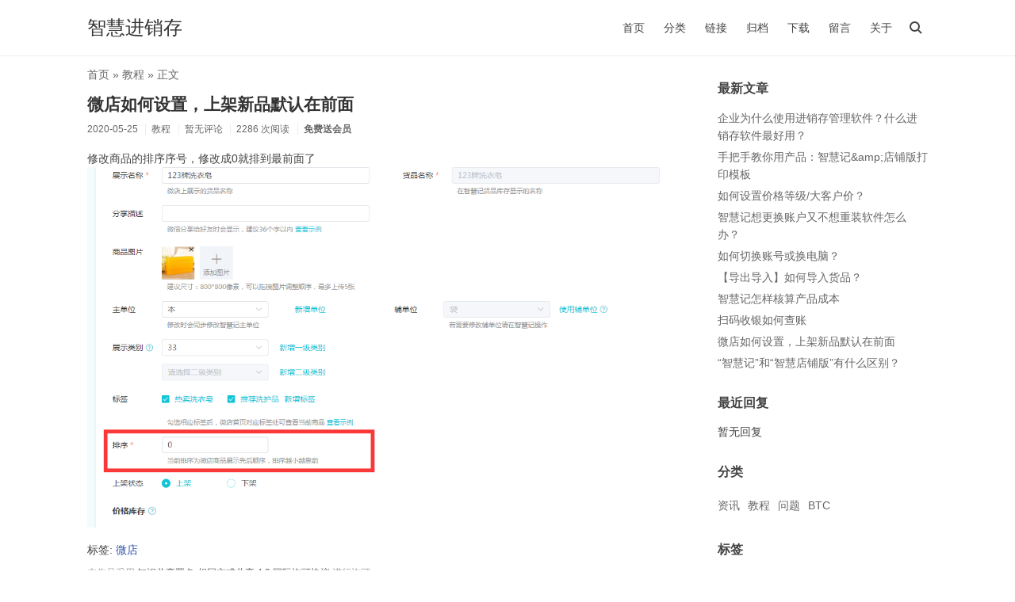

--- FILE ---
content_type: text/html; charset=UTF-8
request_url: http://zhjxc.cc/archives/103.html
body_size: 3705
content:
<!DOCTYPE html>
<html>
<head>
<meta charset="UTF-8" />
<meta http-equiv="X-UA-Compatible" content="IE=edge" />
<meta name="viewport" content="width=device-width, initial-scale=1, maximum-scale=1" />
<title>微店如何设置，上架新品默认在前面 - 智慧进销存</title>
<meta name="description" content="修改商品的排序序号，修改成0就排到最前面了" />
<meta name="keywords" content="微店" />
<link rel="stylesheet" href="http://zhjxc.cc/usr/themes/initial/style.min.css?ver=2.4.4" />
</head>
<body >
<!--[if lt IE 9]>
<div class="browsehappy">当前网页可能 <strong>不支持</strong> 您正在使用的浏览器. 为了正常的访问, 请 <a href="https://browsehappy.com/">升级您的浏览器</a>.</div>
<![endif]-->
<header id="header">
<div class="container clearfix">
<div class="site-name">
<h1>
<a id="logo" href="http://zhjxc.cc/">智慧进销存</a>
</h1>
</div>
<script>function Navswith(){document.getElementById("header").classList.toggle("on")}</script>
<button id="nav-swith" onclick="Navswith()"><span></span></button>
<div id="nav">
<div id="site-search">
<form id="search" method="post" action="http://zhjxc.cc/">
<input type="text" id="s" name="s" class="text" placeholder="输入关键字搜索" required />
<button type="submit"></button>
</form>
</div>
<ul class="nav-menu">
<li><a href="http://zhjxc.cc/">首页</a></li>
<li class="menu-parent"><a>分类</a>
<ul>
<li><a href="http://zhjxc.cc/x/" title="资讯">资讯</a></li>
<li><a href="http://zhjxc.cc/v/" title="教程">教程</a></li>
<li><a href="http://zhjxc.cc/j/" title="问题">问题</a></li>
<li><a href="http://zhjxc.cc/C/" title="BTC">BTC</a></li>
</ul>
</li>
<li><a href="http://zhjxc.cc/109.html" title="链接">链接</a></li>
<li><a href="http://zhjxc.cc/m.html" title="归档">归档</a></li>
<li><a href="http://zhjxc.cc/d.html" title="下载">下载</a></li>
<li><a href="http://zhjxc.cc/b.html" title="留言">留言</a></li>
<li><a href="http://zhjxc.cc/x.html" title="关于">关于</a></li>
</ul>
</div>
</div>
</header>
<div id="body">
<div class="container clearfix">
<div id="main">
<div class="breadcrumbs">
<a href="http://zhjxc.cc/">首页</a> &raquo; <a href="http://zhjxc.cc/v/">教程</a> &raquo; 正文</div>
<article class="post">
<h1 class="post-title"><a href="http://zhjxc.cc/archives/103.html">微店如何设置，上架新品默认在前面</a></h1>
<ul class="post-meta">
<li>2020-05-25</li>
<li><a href="http://zhjxc.cc/v/">教程</a></li>

<li><a href="http://zhjxc.cc/archives/103.html#comments">暂无评论</a></li>
<li>2286 次阅读</li>
<li><b><a target="_blank" href="https://web.zhihuiji.com/web/app/html/recommend/register.html?origin=rcmd.agent&uid=1258507" style="text-decoration:none;">免费送会员</a></span></b></li>
</li>
</ul>
<div class="post-content">
<p>修改商品的排序序号，修改成0就排到最前面了<br><img src="http://zhjxc.cc/usr/uploads/2020/05/1157834563.png" alt="微信图片_20200525094912.png" title="微信图片_20200525094912.png"></p></div>
<p class="tags">标签: <a href="http://zhjxc.cc/tag/%E5%BE%AE%E5%BA%97/">微店</a></p>
<p class="license">本作品采用 <a rel="license nofollow" href="https://creativecommons.org/licenses/by-sa/4.0/" target="_blank">知识共享署名-相同方式共享 4.0 国际许可协议</a> 进行许可。</p>
<p>
<center>
<a href="https://item.taobao.com/item.htm?spm=a1z10.1-c.w5003-22318881623.1.4a685380aw8CSG&ft=t&id=609547241066&scene=taobao_shop" target="_blank">
<img border="0" src="http://zhjxc.cc/usr/uploads/2020/05/660560147.png" /></a>
</center>
</p>
</article>
<div id="comments">
<h3>评论已关闭</h3>
</div>
<ul class="post-near">
<li>上一篇: <a href="http://zhjxc.cc/archives/98.html" title="“智慧记”和“智慧店铺版”有什么区别？">“智慧记”和“智慧店铺版”有什么区别？</a></li>
<li>下一篇: <a href="http://zhjxc.cc/archives/104.html" title="扫码收银如何查账">扫码收银如何查账</a></li>
</ul>
</div>
<div id="secondary">
<section class="widget">
<h3 class="widget-title">最新文章</h3>
<ul class="widget-list">
<li><a href="http://zhjxc.cc/archives/120.html">企业为什么使用进销存管理软件？什么进销存软件最好用？</a></li>
<li><a href="http://zhjxc.cc/archives/119.html">手把手教你用产品：智慧记&amp;amp;店铺版打印模板 </a></li>
<li><a href="http://zhjxc.cc/archives/118.html">如何设置价格等级/大客户价？</a></li>
<li><a href="http://zhjxc.cc/archives/117.html">智慧记想更换账户又不想重装软件怎么办？</a></li>
<li><a href="http://zhjxc.cc/archives/108.html">如何切换账号或换电脑？</a></li>
<li><a href="http://zhjxc.cc/archives/106.html">【导出导入】如何导入货品？</a></li>
<li><a href="http://zhjxc.cc/archives/105.html">智慧记怎样核算产品成本</a></li>
<li><a href="http://zhjxc.cc/archives/104.html">扫码收银如何查账</a></li>
<li><a href="http://zhjxc.cc/archives/103.html">微店如何设置，上架新品默认在前面</a></li>
<li><a href="http://zhjxc.cc/archives/98.html">“智慧记”和“智慧店铺版”有什么区别？</a></li>
</ul>
</section>
<section class="widget">
<h3 class="widget-title">最近回复</h3>
<ul class="widget-list">
<li>暂无回复</li>
</ul>
</section>
<section class="widget">
<h3 class="widget-title">分类</h3>
<ul class="widget-tile">
<li><a href="http://zhjxc.cc/x/">资讯</a></li><li><a href="http://zhjxc.cc/v/">教程</a></li><li><a href="http://zhjxc.cc/j/">问题</a></li><li><a href="http://zhjxc.cc/C/">BTC</a></li></ul>
</section>
<section class="widget">
<h3 class="widget-title">标签</h3>
<ul class="widget-tile">
<li><a href="http://zhjxc.cc/tag/%E6%99%BA%E6%85%A7%E8%AE%B0/">智慧记</a></li>
<li><a href="http://zhjxc.cc/tag/%E5%BE%AE%E5%BA%97/">微店</a></li>
<li><a href="http://zhjxc.cc/tag/%E5%8C%BA%E5%9D%97%E9%93%BE/">区块链</a></li>
<li><a href="http://zhjxc.cc/tag/%E5%B0%8F%E7%A8%8B%E5%BA%8F/">小程序</a></li>
<li><a href="http://zhjxc.cc/tag/%E5%BA%97%E9%93%BA%E7%89%88/">店铺版</a></li>
<li><a href="http://zhjxc.cc/tag/%E6%95%B0%E5%AD%97%E8%B4%A7%E5%B8%81%E8%B6%8B%E5%8A%BF%E7%8B%82%E4%BA%BA/">数字货币趋势狂人</a></li>
<li><a href="http://zhjxc.cc/tag/%E4%BA%A4%E6%98%93%E6%89%80/">交易所</a></li>
<li><a href="http://zhjxc.cc/tag/%E5%8A%A0%E5%AF%86%E8%B4%A7%E5%B8%81/">加密货币</a></li>
<li><a href="http://zhjxc.cc/tag/%E6%95%B0%E5%AD%97%E8%B4%A7%E5%B8%81/">数字货币</a></li>
<li><a href="http://zhjxc.cc/tag/BTM/">BTM</a></li>
<li><a href="http://zhjxc.cc/tag/%E5%A4%A7%E5%AE%A2%E6%88%B7%E4%BB%B7/">大客户价</a></li>
<li><a href="http://zhjxc.cc/tag/%E5%AE%A2%E6%88%B7%E6%8A%A5%E4%BB%B7/">客户报价</a></li>
<li><a href="http://zhjxc.cc/tag/%E9%94%80%E5%94%AE%E8%AE%A2%E5%8D%95/">销售订单</a></li>
<li><a href="http://zhjxc.cc/tag/%E9%94%80%E5%94%AE%E5%8D%95/">销售单</a></li>
<li><a href="http://zhjxc.cc/tag/VIP/">VIP</a></li>
<li><a href="http://zhjxc.cc/tag/%E5%BE%AE%E4%BF%A1%E6%94%AF%E4%BB%98/">微信支付</a></li>
<li><a href="http://zhjxc.cc/tag/%E6%89%93%E5%8D%B0%E6%A8%A1%E6%9D%BF/">打印模板</a></li>
<li><a href="http://zhjxc.cc/tag/%E4%BA%91%E5%90%8C%E6%AD%A5/">云同步</a></li>
<li><a href="http://zhjxc.cc/tag/%E5%B8%B8%E8%A7%81%E9%97%AE%E9%A2%98/">常见问题</a></li>
<li><a href="http://zhjxc.cc/tag/%E8%BF%9B%E9%94%80%E5%AD%98/">进销存</a></li>
<li><a href="http://zhjxc.cc/tag/%E7%99%BD%E9%93%B6%E4%BC%9A%E5%91%98/">白银会员</a></li>
<li><a href="http://zhjxc.cc/tag/%E7%9B%B4%E6%92%AD/">直播</a></li>
<li><a href="http://zhjxc.cc/tag/%E7%BE%8E%E5%85%83/">美元</a></li>
<li><a href="http://zhjxc.cc/tag/%E9%BB%84%E9%87%91%E4%BC%9A%E5%91%98/">黄金会员</a></li>
<li><a href="http://zhjxc.cc/tag/EOS/">EOS</a></li>
<li><a href="http://zhjxc.cc/tag/%E8%99%9A%E6%8B%9F%E5%B8%81/">虚拟币</a></li>
<li><a href="http://zhjxc.cc/tag/%E4%BB%B7%E5%80%BC%E5%AD%98%E5%82%A8/">价值存储</a></li>
<li><a href="http://zhjxc.cc/tag/%E4%BA%BA%E6%B0%91%E6%97%A5%E6%8A%A5/">人民日报</a></li>
<li><a href="http://zhjxc.cc/tag/%E7%8B%82%E4%BA%BA/">狂人</a></li>
<li><a href="http://zhjxc.cc/tag/BTC/">BTC</a></li>
</ul>
</section>
<section class="widget">
<h3 class="widget-title">归档</h3>
<ul class="widget-list">
<li><a href="http://zhjxc.cc/2021/05/">2021 年 5 月</a></li><li><a href="http://zhjxc.cc/2021/04/">2021 年 4 月</a></li><li><a href="http://zhjxc.cc/2020/06/">2020 年 6 月</a></li><li><a href="http://zhjxc.cc/2020/05/">2020 年 5 月</a></li><li><a href="http://zhjxc.cc/2018/04/">2018 年 4 月</a></li></ul>
</section>
<section class="widget">
<h3 class="widget-title">其它</h3>
<ul class="widget-list">
<li><a href="http://zhjxc.cc/feed/" target="_blank">文章 RSS</a></li>
<li><a href="http://zhjxc.cc/feed/comments/" target="_blank">评论 RSS</a></li>
</ul>
</section>
</div>
</div>
</div>
<footer id="footer">
<div class="container">
<p>&copy; 2026 <a href="http://zhjxc.cc/">智慧进销存</a>. Powered by <a href="http://www.typecho.org" target="_blank">Typecho</a> &amp; <a href="http://www.offodd.com/17.html" target="_blank">Initial</a>.</p>
</div>
</footer>
<script>var cornertool=true;function cl(){var a=document.getElementById("catalog-col"),b=document.getElementById("catalog"),c=document.getElementById("cornertool"),d;if(a&&!b){if(c){c=c.getElementsByTagName("ul")[0];d=document.createElement("li");d.setAttribute("id","catalog");d.setAttribute("onclick","Catalogswith()");d.appendChild(document.createElement("span"));c.appendChild(d)}else{cornertool=false;c=document.createElement("div");c.setAttribute("id","cornertool");c.innerHTML='<ul><li id="catalog" onclick="Catalogswith()"><span></span></li></ul>';document.body.appendChild(c)}document.getElementById("catalog").className=a.className}if(!a&&b){cornertool?c.getElementsByTagName("ul")[0].removeChild(b):document.body.removeChild(c)}if(a&&b){b.className=a.className}}cl();console.log("\n%c Initial By JIElive %c http://www.offodd.com ","color:#fff;background:#000;padding:5px 0","color:#fff;background:#666;padding:5px 0")</script>
</body>
</html>

--- FILE ---
content_type: text/css
request_url: http://zhjxc.cc/usr/themes/initial/style.min.css?ver=2.4.4
body_size: 4702
content:
body{font:87.5%/1.2 -apple-system,BlinkMacSystemFont,Helvetica Neue,PingFang SC,Microsoft YaHei,Source Han Sans SC,Noto Sans CJK SC,WenQuanYi Micro Hei,sans-serif;margin:0;color:#444;background-color:#fff}a,.nav-menu ul a,.post-content .more a{color:#666;border:0;text-decoration:none}a:hover,.rewards a:hover,.tags a:hover,.comment-author a:hover,#footer .links a:hover,.icpnum:hover{color:#333}ul{padding-left:30px}ul li p,#footer p,.whisper .comment-author,.whisper .comment-children .comment-children{margin:0}h1,h1.post-title{font-size:1.5em}h2,#catalog-col b{font-size:1.2em}pre,code{font-family:Consolas,Inconsolata,Courier,monospace,"PingFang SC","Microsoft YaHei",sans-serif;font-size:.9em;background:#f3f3f3}code{padding:2px 4px;color:#b94a48}pre{padding:8px;overflow:auto;max-height:400px}pre code{display:block;padding:3px;color:#444}blockquote{margin:1em 0;padding-left:1.5em;background:#fcfcfc;border-left:4px solid #eee;color:#666}table{border:1px solid #ddd;width:100%}table th,table td{padding:5px 10px;border:1px solid #eee}table th{background:#f3f3f3}input,textarea,button{font-family:inherit;font-size:100%;line-height:1.2;margin:0;outline:0;appearance:none;-webkit-appearance:none}input,textarea{padding:5px;border:1px solid #eee;width:100%;height:30px;border-radius:2px;box-shadow:none;-webkit-box-sizing:border-box;-moz-box-sizing:border-box;box-sizing:border-box}textarea{height:150px;resize:vertical;overflow:auto}button,input[type=submit]{padding:0 6px;background:#ddd;border:0}button,input[type=submit],.menu-parent a,.rewards a,.whisper .whisper-reply,#cornertool li{cursor:pointer}.browsehappy{padding:8px 0;background:#fbe3e4;color:#8a1f11;text-align:center}.browsehappy a{color:#8a1f11;text-decoration:underline;font-weight:bold}.clearfix{zoom:1}.clearfix:before,.clearfix:after{content:"";display:table}.clearfix:after{clear:both}.container{max-width:1060px;margin-left:auto;margin-right:auto;padding-left:10px;padding-right:10px}.head-fixed .browsehappy{position:fixed;bottom:0;width:100%}.head-fixed #header{position:fixed;top:0;width:100%;background:rgba(255,255,255,.95);z-index:999}.head-fixed #body{padding-top:71px}#header{line-height:40px;padding:15px 0;border-bottom:1px solid #eee}.site-name,.comment-form p{float:left}.site-name h1{display:table-cell;height:40px;font-size:1.7em;margin:0;vertical-align:middle;font-weight:normal}#logo,.post-title a{color:#333}#logo img{display:block;max-height:30px}#nav-swith{position:relative;float:right;margin-left:5px;color:#444}#nav-swith,#search button{top:5px;right:0;width:30px;height:30px;background:0}#nav-swith:before,#search button:before{content:"";position:absolute;top:7px;left:7px;width:9px;height:9px;border:solid 2px currentColor;border-radius:50%}#nav-swith:after,#search button:after{content:"";position:absolute;top:19px;left:17px;width:6px;height:2px;background:currentColor}#nav-swith:before,#nav-swith:after,#nav-swith span,#nav,#site-search,.nav-menu,.menu-parent ul,#catalog-col,.rewards img,#cornertool li,#music span,#catalog:before,#catalog:after,#catalog span{transition:.2s;-webkit-transition:.2s}.on #nav-swith:before,.on #nav-swith:after{content:"";position:absolute;top:14px;left:6px;width:18px;height:2px;background:currentColor;border:0;border-radius:0}.on #nav-swith:before,.author-icon{transform:rotate(-45deg);-webkit-transform:rotate(-45deg)}#nav-swith:after,.on #nav-swith:after,#search button:after{transform:rotate(45deg);-webkit-transform:rotate(45deg)}#nav-swith span{display:block;width:18px;height:2px;background:currentColor;visibility:hidden}#nav,.whisper .post-title .more{position:relative;float:right}.on #site-search{top:0}.on #site-search,.menu-parent:hover>ul,#catalog-col.catalog,.rewards a:hover img,#cornertool li{visibility:visible;opacity:1}#site-search{position:absolute;top:-10px;right:0;width:200px}#site-search,.menu-parent ul,#catalog-col,.rewards img,#cornertool .hidden{visibility:hidden;opacity:0}#search,.rewards,.menu-parent,.l_logo,.loading,.whisper .comment-meta{position:relative}#search input{padding-right:30px;background:0;border:0;border-bottom:1px solid #999;border-radius:0;text-align:center}#search button{position:absolute;color:#666}.nav-menu,.comment-list,.comment-list ol{list-style:none;margin:0;padding:0}.nav-menu::-webkit-scrollbar,#catalog-col::-webkit-scrollbar{width:6px;height:6px}.nav-menu::-webkit-scrollbar-thumb,#catalog-col::-webkit-scrollbar-thumb{border-radius:3px;background-color:#ddd}.nav-menu li{display:inline-block;margin:0 10px}.nav-menu a{color:#444}.nav-menu a:hover,.page-navigator a:hover{border-bottom:1px solid #444}.menu-parent ul{position:absolute;left:50%;min-width:100px;padding:0;border-radius:5px;background:rgba(238,238,238,.95);text-align:center;list-style:none;transform:translateX(-50%);-webkit-transform:translateX(-50%)}.menu-parent ul:before{content:"";position:absolute;top:-7px;left:50%;margin-left:-7px;border-left:7px solid transparent;border-right:7px solid transparent;border-bottom:7px solid rgba(238,238,238,.95)}.menu-parent li,#cornertool li:before,.whisper .comment-list .respond,.whisper.permission .respond{display:block}.menu-parent ul a{display:block;overflow:hidden;white-space:nowrap;text-overflow:ellipsis}.menu-parent .menu-parent .menu-child{background:rgba(221,221,221,.95)}#bar,.loading:after{position:fixed;top:0;height:3px;background:#333;animation:loading 1s infinite;-webkit-animation:loading 1s infinite}@keyframes loading{0%{right:50%;left:50%}30%{right:0;left:0}100%{right:50%;left:50%}}@-webkit-keyframes loading{0%{right:50%;left:50%}30%{right:0;left:0}100%{right:50%;left:50%}}#main{float:left;width:70%}#main>*:not(.breadcrumbs){animation:upin .3s;-webkit-animation:upin .3s}@keyframes upin{0%{opacity:0;transform:translateY(30px)}100%{opacity:1;transform:translateY(0)}}@-webkit-keyframes upin{0%{opacity:0;-webkit-transform:translateY(30px)}100%{opacity:1;-webkit-transform:translateY(0)}}.breadcrumbs{margin:15px 0 -15px;color:#666}.post{padding:15px 0}.post-title{margin:.83em 0;font-size:1.27em}.post-meta{margin-top:-0.5em;padding:0;color:#666;font-size:.875em}.post-meta li{display:inline-block;margin:0 .5em .5em 0;padding-left:.6em;border-left:1px solid #eee}.post-meta li:first-child{padding:0;border:0}#catalog-col,#cornertool{position:fixed;bottom:5px;z-index:999}#catalog-col{right:50%;margin-right:-515px;min-width:150px;max-width:50%;max-height:50%;color:#eee;background:rgba(0,0,0,.7);border:1em solid transparent;border-right-width:.3em;overflow:auto}#catalog-col.catalog{margin-right:-535px}#catalog-col>ul{margin:1em .5em 0 0}#catalog-col ul{padding-left:20px}#catalog-col a{color:#eee;border:0}#catalog-col a:hover{border-bottom:1px solid #eee}.post-content .cl-offset{position:relative;display:block;top:-10px;height:0;border:0}.head-fixed .cl-offset{top:-51px}.whisper .post-content{min-height:40px;margin-top:1em;padding:0 1em;text-align:center;border:1px solid #444;border-radius:2px}.whisper .post-title{font-size:1em;font-weight:normal;margin:0 -1em}.whisper.post .post-title a{display:block;padding:2px 1em;color:#fff;background:#444;border:0}.whisper .post-title a,.post-content .links a{transition:.3s;-webkit-transition:.3s}.whisper .post-title a:hover{background:#000}.whisper .post-content pre{text-align:left}.whisper .notice{display:block;font-size:.9em;padding:5px;color:#f44336;border:1px solid;border-radius:2px}.post-content,.comment-content{line-height:1.5;word-wrap:break-word}.post-content a,.comment-content a{color:#3354aa;border-bottom:1px solid #eee}.post-content a:hover,.comment-content a:hover,.nav-menu ul a:hover{color:#333;border:0}.post-content img,.post-content video,.comment-content img,.comment-content video,.whisper img,.whisper video{max-width:100%}.post-content hr,.comment-content hr{margin:2em auto;width:100px;border:1px solid #ddd;border-width:2px 0 0 0}.post-content .thumb,.post-content .more{text-align:center}.protected input{width:auto}.rewards,.post .tags{clear:both}.rewards a,.tags a,.comment-author a{color:#3354aa;border:0}.rewards img{position:absolute;top:0;left:50%;margin:-15% 0 0 -15%;padding:5px;max-width:30%;background:#eee}.license{font-size:.875em;color:#999;margin:0}.post-near{list-style:none;margin:30px 0;padding:0;color:#999}.post-near li{margin:10px 0}.page-navigator{list-style:none;margin:25px 0;padding:0;text-align:center}.page-navigator li{display:inline-block;margin:0 5px;height:24px;line-height:24px}.page-navigator a{padding:0 2px}.page-navigator .current a{color:#444;border-bottom:1px solid #444}.ajaxload li,.whisper .respond{display:none}.ajaxload .next{display:block;color:#666}.ajaxload a{padding:5px 20px;border:1px solid #666;border-radius:2px}.ajaxload a:hover{border-color:#333}.ajaxload .loading,.ajaxload .loading:hover,.post-content .more .loading{padding:5px;color:#333;border:0}.loading:after{content:"";display:block;position:absolute;top:auto;bottom:0;height:1px}#comments{margin-bottom:30px;border-top:1px solid #eee}.whisper .whisper-body{padding:20px 10px;background:0;border:0;border-bottom:1px solid #eee}.whisper .whisper-body:last-child{border:0}.whisper .whisper-body>div>.comment-content,.whisper .comment-meta,.whisper .comment-children{margin:1em 0 0 42px}.comment-meta .whisper-reply{position:absolute;right:0;bottom:0;font-size:.9em}.whisper .comment-body,.comment-parent>.comment-whisper{margin:0;padding:0;background:0;border:0}.whisper .comment-parent,.comment-whisper{margin-top:2px;padding:2px 5px;background:#e6e6e6;border:0;border-radius:2px}.whisper .comment-body .comment-content{line-height:20px}.whisper .comment-body .avatar{margin:2px 5px 0 0}.whisper .comment-parent>.comment-children{margin-left:5px}.comment-list li{margin-top:10px;padding:10px;border:1px solid #eee}.comment-level-odd,.comment-whisper{background:#f6f6f6}.comment-level-even{background:#fff}.comment-by-author,.whisper .comment-parent.comment-by-author,.comment-by-author>.comment-whisper{position:relative;background:#f2f7fc}.author-icon{font-size:.83em;display:block;position:absolute;top:8px;left:-15px;width:60px;height:15px;line-height:15px;text-align:center;background:linear-gradient(135deg,transparent 30%,rgba(230,230,230,.8) 0) left,linear-gradient(-135deg,transparent 30%,rgba(230,230,230,.8) 0) right;background-size:50% 100%;background-repeat:no-repeat}.comment-list li .comment-reply{text-align:right;font-size:.9em}.comment-meta time{color:#999;font-size:.875em}.comment-author{display:block;margin-bottom:3px;color:#444}.comment-author .avatar{float:left;margin-right:10px}.comment-author cite{font-weight:bold;font-style:normal}.comment-at{font-size:.875em;margin-right:5px;font-weight:bold}.comment-list .respond{margin-top:15px;border-top:1px solid #eee}.respond .cancel-comment-reply{float:right;margin-top:15px;font-size:.9em}.comment-form input{margin-bottom:10px}.comment-form .textarea{width:68%;margin:0 2% 0 0}.comment-form .textbutton{width:30%;margin:0}#comment-form button{width:100%;height:30px;border-radius:2px}#secondary{margin-left:75%;padding-top:15px;word-wrap:break-word}#secondary .more{display:block;font-size:.875em}.widget{margin-bottom:30px}.widget-list,.widget-tile,.links,#cornertool ul{list-style:none;padding:0}.widget-list li,#catalog-col li{margin:5px 0;line-height:1.6}.widget-list li ul{margin-left:15px}.widget-tile{margin-left:-5px;margin-right:-5px}.widget-tile li{display:inline-block;margin:5px;line-height:1.6;color:#666}#footer{font-size:.875em;padding:2em 0;line-height:1.5;text-align:center;border-top:1px solid #eee}#footer,#footer .links a,.icpnum{color:#999}.post-content .links{letter-spacing:-9em}.post-content .links li{display:inline-block;width:25%;letter-spacing:0}.post-content .links a{display:block;height:20px;line-height:20px;margin:5px 10px;padding:5px 10px;text-align:center;color:#444;background:#fcfcfc;border:0;border-radius:2px;overflow:hidden;text-overflow:ellipsis;white-space:nowrap;box-shadow:0 1px 5px rgba(0,0,0,.1);-webkit-box-shadow:0 1px 5px rgba(0,0,0,.1)}.post-content .links a:hover{box-shadow:0 2px 5px rgba(0,0,0,.3);-webkit-box-shadow:0 2px 5px rgba(0,0,0,.3)}.post-content .links .l_logo{padding-left:40px}.l_logo img,.l_logo i{position:absolute;top:0;left:0;width:16px;height:16px;padding:7px;background:#ccc;overflow:hidden}.l_logo i{font:16px/1 Segoe UI Symbol}#footer .links,#cornertool ul{margin:0;text-align:center}#footer .links li{display:inline-block;margin:0 3px 2px}#cornertool{right:50%;margin-right:-580px}#cornertool .hidden{left:20px}#cornertool li{position:relative;display:block;left:0;width:40px;height:40px;line-height:40px;margin-top:5px;color:#fff;background:rgba(0,0,0,.7)}#top:before{content:"\25b2"}#top:hover:before{content:"Top"}#music:before{content:"\266b"}#music:hover:before{content:"\25b2"}#music:hover:before,#catalog.catalog span{transform:rotate(90deg);-webkit-transform:rotate(90deg)}#music.play:hover:before{content:"\3013";animation:0;-webkit-animation:0}.play:before{animation:play 5s linear infinite;-webkit-animation:play 5s linear infinite}@keyframes play{0%{transform:rotate(0deg)}100%{transform:rotate(360deg)}}@-webkit-keyframes play{0%{-webkit-transform:rotate(0deg)}100%{-webkit-transform:rotate(360deg)}}#music span{position:absolute;display:block;bottom:0;height:5px;width:0;background:#666;opacity:.7}#music.play span{width:100%}#music.play span i{display:block;height:100%;width:0;background:#eee}#catalog span,#catalog:before,#catalog:after{position:absolute;display:block;top:50%;left:50%;margin:-1px 0 0 -6px;width:12px;height:1px;background:currentColor}#catalog:before{content:"";margin-top:-5px}#catalog:after{content:"";margin-top:3px}#catalog.catalog{left:-5px}#catalog.catalog:before{margin:-4px 0 0 -11px;transform:rotate(-30deg);-webkit-transform:rotate(-30deg)}#catalog.catalog:after{margin:2px 0 0 -11px;transform:rotate(30deg);-webkit-transform:rotate(30deg)}.error-page{margin:100px 0;text-align:center}#archives li{margin:5px 0}@media(min-width:601px){.on .nav-menu{visibility:hidden;opacity:0}.menu-parent .menu-parent .menu-child{top:5px;left:-30px;transform:translateX(-100%);-webkit-transform:translateX(-100%)}.menu-parent .menu-parent:hover>.menu-child{left:-7px}.menu-parent .menu-parent .menu-child:before{top:7px;left:100%;margin:0;border-top:7px solid transparent;border-bottom:7px solid transparent;border-left:7px solid rgba(221,221,221,.95)}}@media(max-width:1170px){#catalog-col{right:65px;margin:0}#catalog-col.catalog{right:50px;margin:0}#cornertool{right:5px;margin:0}}@media(max-width:990px){#catalog-col.catalog{right:45px}#secondary{margin-left:72%}#cornertool li{width:35px;height:35px;line-height:35px}}@media(max-width:768px){#main{width:100%}#secondary{display:none}.post-title,.post-meta,.protected .post-content{text-align:center}}@media(max-width:600px){#nav-swith{margin:0}#nav-swith:before,#nav-swith:after{left:6px;width:18px;height:2px;background:currentColor;border:0;border-radius:0;transform:none;-ms-transform:none;-webkit-transform:none}#nav-swith:after{top:21px}#nav-swith span{visibility:visible}.on #nav-swith span{visibility:hidden;opacity:0}#nav{width:100%;max-height:0;overflow:hidden;text-align:center}.on #nav{max-height:240px}.head-fixed .on #nav{margin-bottom:5px}.nav-menu{max-height:200px;overflow:auto}.nav-menu li,.nav-menu a{display:block}.nav-menu a:hover{font-weight:bold;border:0}.menu-parent ul{position:relative;left:0;margin:0 auto;width:75%;visibility:visible;opacity:1;transform:none;-webkit-transform:none}.menu-parent .menu-parent .menu-child:before{border-bottom:7px solid rgba(221,221,221,.95)}#site-search{position:static;width:50%;margin:0 auto}.post-content .links li{width:33.33333%}.comment-form .textarea{width:58%}.comment-form .textbutton{width:40%}}@media(max-width:420px){.post-content .links li{width:50%}}